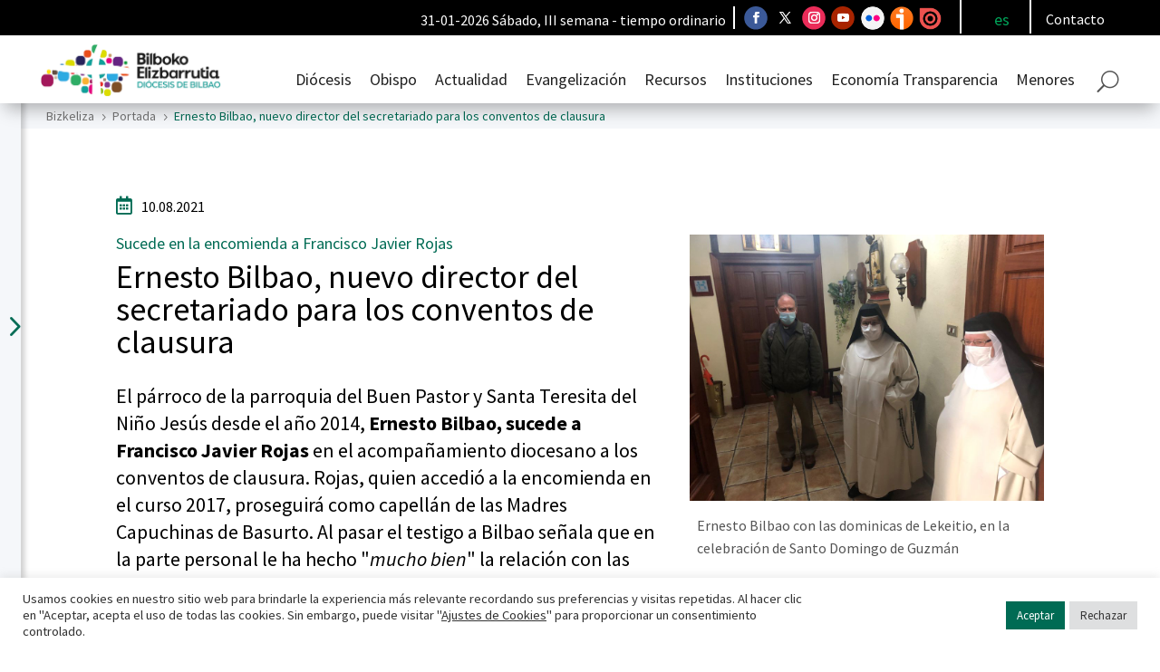

--- FILE ---
content_type: text/html; charset=utf-8
request_url: https://www.google.com/recaptcha/api2/anchor?ar=1&k=6LdrjOMpAAAAAOblfgW2Iqyz_qkZu-D6G61zqiK7&co=aHR0cHM6Ly9iaXprZWxpemEub3JnOjQ0Mw..&hl=en&v=N67nZn4AqZkNcbeMu4prBgzg&size=invisible&anchor-ms=20000&execute-ms=30000&cb=p8vycnt81vji
body_size: 48693
content:
<!DOCTYPE HTML><html dir="ltr" lang="en"><head><meta http-equiv="Content-Type" content="text/html; charset=UTF-8">
<meta http-equiv="X-UA-Compatible" content="IE=edge">
<title>reCAPTCHA</title>
<style type="text/css">
/* cyrillic-ext */
@font-face {
  font-family: 'Roboto';
  font-style: normal;
  font-weight: 400;
  font-stretch: 100%;
  src: url(//fonts.gstatic.com/s/roboto/v48/KFO7CnqEu92Fr1ME7kSn66aGLdTylUAMa3GUBHMdazTgWw.woff2) format('woff2');
  unicode-range: U+0460-052F, U+1C80-1C8A, U+20B4, U+2DE0-2DFF, U+A640-A69F, U+FE2E-FE2F;
}
/* cyrillic */
@font-face {
  font-family: 'Roboto';
  font-style: normal;
  font-weight: 400;
  font-stretch: 100%;
  src: url(//fonts.gstatic.com/s/roboto/v48/KFO7CnqEu92Fr1ME7kSn66aGLdTylUAMa3iUBHMdazTgWw.woff2) format('woff2');
  unicode-range: U+0301, U+0400-045F, U+0490-0491, U+04B0-04B1, U+2116;
}
/* greek-ext */
@font-face {
  font-family: 'Roboto';
  font-style: normal;
  font-weight: 400;
  font-stretch: 100%;
  src: url(//fonts.gstatic.com/s/roboto/v48/KFO7CnqEu92Fr1ME7kSn66aGLdTylUAMa3CUBHMdazTgWw.woff2) format('woff2');
  unicode-range: U+1F00-1FFF;
}
/* greek */
@font-face {
  font-family: 'Roboto';
  font-style: normal;
  font-weight: 400;
  font-stretch: 100%;
  src: url(//fonts.gstatic.com/s/roboto/v48/KFO7CnqEu92Fr1ME7kSn66aGLdTylUAMa3-UBHMdazTgWw.woff2) format('woff2');
  unicode-range: U+0370-0377, U+037A-037F, U+0384-038A, U+038C, U+038E-03A1, U+03A3-03FF;
}
/* math */
@font-face {
  font-family: 'Roboto';
  font-style: normal;
  font-weight: 400;
  font-stretch: 100%;
  src: url(//fonts.gstatic.com/s/roboto/v48/KFO7CnqEu92Fr1ME7kSn66aGLdTylUAMawCUBHMdazTgWw.woff2) format('woff2');
  unicode-range: U+0302-0303, U+0305, U+0307-0308, U+0310, U+0312, U+0315, U+031A, U+0326-0327, U+032C, U+032F-0330, U+0332-0333, U+0338, U+033A, U+0346, U+034D, U+0391-03A1, U+03A3-03A9, U+03B1-03C9, U+03D1, U+03D5-03D6, U+03F0-03F1, U+03F4-03F5, U+2016-2017, U+2034-2038, U+203C, U+2040, U+2043, U+2047, U+2050, U+2057, U+205F, U+2070-2071, U+2074-208E, U+2090-209C, U+20D0-20DC, U+20E1, U+20E5-20EF, U+2100-2112, U+2114-2115, U+2117-2121, U+2123-214F, U+2190, U+2192, U+2194-21AE, U+21B0-21E5, U+21F1-21F2, U+21F4-2211, U+2213-2214, U+2216-22FF, U+2308-230B, U+2310, U+2319, U+231C-2321, U+2336-237A, U+237C, U+2395, U+239B-23B7, U+23D0, U+23DC-23E1, U+2474-2475, U+25AF, U+25B3, U+25B7, U+25BD, U+25C1, U+25CA, U+25CC, U+25FB, U+266D-266F, U+27C0-27FF, U+2900-2AFF, U+2B0E-2B11, U+2B30-2B4C, U+2BFE, U+3030, U+FF5B, U+FF5D, U+1D400-1D7FF, U+1EE00-1EEFF;
}
/* symbols */
@font-face {
  font-family: 'Roboto';
  font-style: normal;
  font-weight: 400;
  font-stretch: 100%;
  src: url(//fonts.gstatic.com/s/roboto/v48/KFO7CnqEu92Fr1ME7kSn66aGLdTylUAMaxKUBHMdazTgWw.woff2) format('woff2');
  unicode-range: U+0001-000C, U+000E-001F, U+007F-009F, U+20DD-20E0, U+20E2-20E4, U+2150-218F, U+2190, U+2192, U+2194-2199, U+21AF, U+21E6-21F0, U+21F3, U+2218-2219, U+2299, U+22C4-22C6, U+2300-243F, U+2440-244A, U+2460-24FF, U+25A0-27BF, U+2800-28FF, U+2921-2922, U+2981, U+29BF, U+29EB, U+2B00-2BFF, U+4DC0-4DFF, U+FFF9-FFFB, U+10140-1018E, U+10190-1019C, U+101A0, U+101D0-101FD, U+102E0-102FB, U+10E60-10E7E, U+1D2C0-1D2D3, U+1D2E0-1D37F, U+1F000-1F0FF, U+1F100-1F1AD, U+1F1E6-1F1FF, U+1F30D-1F30F, U+1F315, U+1F31C, U+1F31E, U+1F320-1F32C, U+1F336, U+1F378, U+1F37D, U+1F382, U+1F393-1F39F, U+1F3A7-1F3A8, U+1F3AC-1F3AF, U+1F3C2, U+1F3C4-1F3C6, U+1F3CA-1F3CE, U+1F3D4-1F3E0, U+1F3ED, U+1F3F1-1F3F3, U+1F3F5-1F3F7, U+1F408, U+1F415, U+1F41F, U+1F426, U+1F43F, U+1F441-1F442, U+1F444, U+1F446-1F449, U+1F44C-1F44E, U+1F453, U+1F46A, U+1F47D, U+1F4A3, U+1F4B0, U+1F4B3, U+1F4B9, U+1F4BB, U+1F4BF, U+1F4C8-1F4CB, U+1F4D6, U+1F4DA, U+1F4DF, U+1F4E3-1F4E6, U+1F4EA-1F4ED, U+1F4F7, U+1F4F9-1F4FB, U+1F4FD-1F4FE, U+1F503, U+1F507-1F50B, U+1F50D, U+1F512-1F513, U+1F53E-1F54A, U+1F54F-1F5FA, U+1F610, U+1F650-1F67F, U+1F687, U+1F68D, U+1F691, U+1F694, U+1F698, U+1F6AD, U+1F6B2, U+1F6B9-1F6BA, U+1F6BC, U+1F6C6-1F6CF, U+1F6D3-1F6D7, U+1F6E0-1F6EA, U+1F6F0-1F6F3, U+1F6F7-1F6FC, U+1F700-1F7FF, U+1F800-1F80B, U+1F810-1F847, U+1F850-1F859, U+1F860-1F887, U+1F890-1F8AD, U+1F8B0-1F8BB, U+1F8C0-1F8C1, U+1F900-1F90B, U+1F93B, U+1F946, U+1F984, U+1F996, U+1F9E9, U+1FA00-1FA6F, U+1FA70-1FA7C, U+1FA80-1FA89, U+1FA8F-1FAC6, U+1FACE-1FADC, U+1FADF-1FAE9, U+1FAF0-1FAF8, U+1FB00-1FBFF;
}
/* vietnamese */
@font-face {
  font-family: 'Roboto';
  font-style: normal;
  font-weight: 400;
  font-stretch: 100%;
  src: url(//fonts.gstatic.com/s/roboto/v48/KFO7CnqEu92Fr1ME7kSn66aGLdTylUAMa3OUBHMdazTgWw.woff2) format('woff2');
  unicode-range: U+0102-0103, U+0110-0111, U+0128-0129, U+0168-0169, U+01A0-01A1, U+01AF-01B0, U+0300-0301, U+0303-0304, U+0308-0309, U+0323, U+0329, U+1EA0-1EF9, U+20AB;
}
/* latin-ext */
@font-face {
  font-family: 'Roboto';
  font-style: normal;
  font-weight: 400;
  font-stretch: 100%;
  src: url(//fonts.gstatic.com/s/roboto/v48/KFO7CnqEu92Fr1ME7kSn66aGLdTylUAMa3KUBHMdazTgWw.woff2) format('woff2');
  unicode-range: U+0100-02BA, U+02BD-02C5, U+02C7-02CC, U+02CE-02D7, U+02DD-02FF, U+0304, U+0308, U+0329, U+1D00-1DBF, U+1E00-1E9F, U+1EF2-1EFF, U+2020, U+20A0-20AB, U+20AD-20C0, U+2113, U+2C60-2C7F, U+A720-A7FF;
}
/* latin */
@font-face {
  font-family: 'Roboto';
  font-style: normal;
  font-weight: 400;
  font-stretch: 100%;
  src: url(//fonts.gstatic.com/s/roboto/v48/KFO7CnqEu92Fr1ME7kSn66aGLdTylUAMa3yUBHMdazQ.woff2) format('woff2');
  unicode-range: U+0000-00FF, U+0131, U+0152-0153, U+02BB-02BC, U+02C6, U+02DA, U+02DC, U+0304, U+0308, U+0329, U+2000-206F, U+20AC, U+2122, U+2191, U+2193, U+2212, U+2215, U+FEFF, U+FFFD;
}
/* cyrillic-ext */
@font-face {
  font-family: 'Roboto';
  font-style: normal;
  font-weight: 500;
  font-stretch: 100%;
  src: url(//fonts.gstatic.com/s/roboto/v48/KFO7CnqEu92Fr1ME7kSn66aGLdTylUAMa3GUBHMdazTgWw.woff2) format('woff2');
  unicode-range: U+0460-052F, U+1C80-1C8A, U+20B4, U+2DE0-2DFF, U+A640-A69F, U+FE2E-FE2F;
}
/* cyrillic */
@font-face {
  font-family: 'Roboto';
  font-style: normal;
  font-weight: 500;
  font-stretch: 100%;
  src: url(//fonts.gstatic.com/s/roboto/v48/KFO7CnqEu92Fr1ME7kSn66aGLdTylUAMa3iUBHMdazTgWw.woff2) format('woff2');
  unicode-range: U+0301, U+0400-045F, U+0490-0491, U+04B0-04B1, U+2116;
}
/* greek-ext */
@font-face {
  font-family: 'Roboto';
  font-style: normal;
  font-weight: 500;
  font-stretch: 100%;
  src: url(//fonts.gstatic.com/s/roboto/v48/KFO7CnqEu92Fr1ME7kSn66aGLdTylUAMa3CUBHMdazTgWw.woff2) format('woff2');
  unicode-range: U+1F00-1FFF;
}
/* greek */
@font-face {
  font-family: 'Roboto';
  font-style: normal;
  font-weight: 500;
  font-stretch: 100%;
  src: url(//fonts.gstatic.com/s/roboto/v48/KFO7CnqEu92Fr1ME7kSn66aGLdTylUAMa3-UBHMdazTgWw.woff2) format('woff2');
  unicode-range: U+0370-0377, U+037A-037F, U+0384-038A, U+038C, U+038E-03A1, U+03A3-03FF;
}
/* math */
@font-face {
  font-family: 'Roboto';
  font-style: normal;
  font-weight: 500;
  font-stretch: 100%;
  src: url(//fonts.gstatic.com/s/roboto/v48/KFO7CnqEu92Fr1ME7kSn66aGLdTylUAMawCUBHMdazTgWw.woff2) format('woff2');
  unicode-range: U+0302-0303, U+0305, U+0307-0308, U+0310, U+0312, U+0315, U+031A, U+0326-0327, U+032C, U+032F-0330, U+0332-0333, U+0338, U+033A, U+0346, U+034D, U+0391-03A1, U+03A3-03A9, U+03B1-03C9, U+03D1, U+03D5-03D6, U+03F0-03F1, U+03F4-03F5, U+2016-2017, U+2034-2038, U+203C, U+2040, U+2043, U+2047, U+2050, U+2057, U+205F, U+2070-2071, U+2074-208E, U+2090-209C, U+20D0-20DC, U+20E1, U+20E5-20EF, U+2100-2112, U+2114-2115, U+2117-2121, U+2123-214F, U+2190, U+2192, U+2194-21AE, U+21B0-21E5, U+21F1-21F2, U+21F4-2211, U+2213-2214, U+2216-22FF, U+2308-230B, U+2310, U+2319, U+231C-2321, U+2336-237A, U+237C, U+2395, U+239B-23B7, U+23D0, U+23DC-23E1, U+2474-2475, U+25AF, U+25B3, U+25B7, U+25BD, U+25C1, U+25CA, U+25CC, U+25FB, U+266D-266F, U+27C0-27FF, U+2900-2AFF, U+2B0E-2B11, U+2B30-2B4C, U+2BFE, U+3030, U+FF5B, U+FF5D, U+1D400-1D7FF, U+1EE00-1EEFF;
}
/* symbols */
@font-face {
  font-family: 'Roboto';
  font-style: normal;
  font-weight: 500;
  font-stretch: 100%;
  src: url(//fonts.gstatic.com/s/roboto/v48/KFO7CnqEu92Fr1ME7kSn66aGLdTylUAMaxKUBHMdazTgWw.woff2) format('woff2');
  unicode-range: U+0001-000C, U+000E-001F, U+007F-009F, U+20DD-20E0, U+20E2-20E4, U+2150-218F, U+2190, U+2192, U+2194-2199, U+21AF, U+21E6-21F0, U+21F3, U+2218-2219, U+2299, U+22C4-22C6, U+2300-243F, U+2440-244A, U+2460-24FF, U+25A0-27BF, U+2800-28FF, U+2921-2922, U+2981, U+29BF, U+29EB, U+2B00-2BFF, U+4DC0-4DFF, U+FFF9-FFFB, U+10140-1018E, U+10190-1019C, U+101A0, U+101D0-101FD, U+102E0-102FB, U+10E60-10E7E, U+1D2C0-1D2D3, U+1D2E0-1D37F, U+1F000-1F0FF, U+1F100-1F1AD, U+1F1E6-1F1FF, U+1F30D-1F30F, U+1F315, U+1F31C, U+1F31E, U+1F320-1F32C, U+1F336, U+1F378, U+1F37D, U+1F382, U+1F393-1F39F, U+1F3A7-1F3A8, U+1F3AC-1F3AF, U+1F3C2, U+1F3C4-1F3C6, U+1F3CA-1F3CE, U+1F3D4-1F3E0, U+1F3ED, U+1F3F1-1F3F3, U+1F3F5-1F3F7, U+1F408, U+1F415, U+1F41F, U+1F426, U+1F43F, U+1F441-1F442, U+1F444, U+1F446-1F449, U+1F44C-1F44E, U+1F453, U+1F46A, U+1F47D, U+1F4A3, U+1F4B0, U+1F4B3, U+1F4B9, U+1F4BB, U+1F4BF, U+1F4C8-1F4CB, U+1F4D6, U+1F4DA, U+1F4DF, U+1F4E3-1F4E6, U+1F4EA-1F4ED, U+1F4F7, U+1F4F9-1F4FB, U+1F4FD-1F4FE, U+1F503, U+1F507-1F50B, U+1F50D, U+1F512-1F513, U+1F53E-1F54A, U+1F54F-1F5FA, U+1F610, U+1F650-1F67F, U+1F687, U+1F68D, U+1F691, U+1F694, U+1F698, U+1F6AD, U+1F6B2, U+1F6B9-1F6BA, U+1F6BC, U+1F6C6-1F6CF, U+1F6D3-1F6D7, U+1F6E0-1F6EA, U+1F6F0-1F6F3, U+1F6F7-1F6FC, U+1F700-1F7FF, U+1F800-1F80B, U+1F810-1F847, U+1F850-1F859, U+1F860-1F887, U+1F890-1F8AD, U+1F8B0-1F8BB, U+1F8C0-1F8C1, U+1F900-1F90B, U+1F93B, U+1F946, U+1F984, U+1F996, U+1F9E9, U+1FA00-1FA6F, U+1FA70-1FA7C, U+1FA80-1FA89, U+1FA8F-1FAC6, U+1FACE-1FADC, U+1FADF-1FAE9, U+1FAF0-1FAF8, U+1FB00-1FBFF;
}
/* vietnamese */
@font-face {
  font-family: 'Roboto';
  font-style: normal;
  font-weight: 500;
  font-stretch: 100%;
  src: url(//fonts.gstatic.com/s/roboto/v48/KFO7CnqEu92Fr1ME7kSn66aGLdTylUAMa3OUBHMdazTgWw.woff2) format('woff2');
  unicode-range: U+0102-0103, U+0110-0111, U+0128-0129, U+0168-0169, U+01A0-01A1, U+01AF-01B0, U+0300-0301, U+0303-0304, U+0308-0309, U+0323, U+0329, U+1EA0-1EF9, U+20AB;
}
/* latin-ext */
@font-face {
  font-family: 'Roboto';
  font-style: normal;
  font-weight: 500;
  font-stretch: 100%;
  src: url(//fonts.gstatic.com/s/roboto/v48/KFO7CnqEu92Fr1ME7kSn66aGLdTylUAMa3KUBHMdazTgWw.woff2) format('woff2');
  unicode-range: U+0100-02BA, U+02BD-02C5, U+02C7-02CC, U+02CE-02D7, U+02DD-02FF, U+0304, U+0308, U+0329, U+1D00-1DBF, U+1E00-1E9F, U+1EF2-1EFF, U+2020, U+20A0-20AB, U+20AD-20C0, U+2113, U+2C60-2C7F, U+A720-A7FF;
}
/* latin */
@font-face {
  font-family: 'Roboto';
  font-style: normal;
  font-weight: 500;
  font-stretch: 100%;
  src: url(//fonts.gstatic.com/s/roboto/v48/KFO7CnqEu92Fr1ME7kSn66aGLdTylUAMa3yUBHMdazQ.woff2) format('woff2');
  unicode-range: U+0000-00FF, U+0131, U+0152-0153, U+02BB-02BC, U+02C6, U+02DA, U+02DC, U+0304, U+0308, U+0329, U+2000-206F, U+20AC, U+2122, U+2191, U+2193, U+2212, U+2215, U+FEFF, U+FFFD;
}
/* cyrillic-ext */
@font-face {
  font-family: 'Roboto';
  font-style: normal;
  font-weight: 900;
  font-stretch: 100%;
  src: url(//fonts.gstatic.com/s/roboto/v48/KFO7CnqEu92Fr1ME7kSn66aGLdTylUAMa3GUBHMdazTgWw.woff2) format('woff2');
  unicode-range: U+0460-052F, U+1C80-1C8A, U+20B4, U+2DE0-2DFF, U+A640-A69F, U+FE2E-FE2F;
}
/* cyrillic */
@font-face {
  font-family: 'Roboto';
  font-style: normal;
  font-weight: 900;
  font-stretch: 100%;
  src: url(//fonts.gstatic.com/s/roboto/v48/KFO7CnqEu92Fr1ME7kSn66aGLdTylUAMa3iUBHMdazTgWw.woff2) format('woff2');
  unicode-range: U+0301, U+0400-045F, U+0490-0491, U+04B0-04B1, U+2116;
}
/* greek-ext */
@font-face {
  font-family: 'Roboto';
  font-style: normal;
  font-weight: 900;
  font-stretch: 100%;
  src: url(//fonts.gstatic.com/s/roboto/v48/KFO7CnqEu92Fr1ME7kSn66aGLdTylUAMa3CUBHMdazTgWw.woff2) format('woff2');
  unicode-range: U+1F00-1FFF;
}
/* greek */
@font-face {
  font-family: 'Roboto';
  font-style: normal;
  font-weight: 900;
  font-stretch: 100%;
  src: url(//fonts.gstatic.com/s/roboto/v48/KFO7CnqEu92Fr1ME7kSn66aGLdTylUAMa3-UBHMdazTgWw.woff2) format('woff2');
  unicode-range: U+0370-0377, U+037A-037F, U+0384-038A, U+038C, U+038E-03A1, U+03A3-03FF;
}
/* math */
@font-face {
  font-family: 'Roboto';
  font-style: normal;
  font-weight: 900;
  font-stretch: 100%;
  src: url(//fonts.gstatic.com/s/roboto/v48/KFO7CnqEu92Fr1ME7kSn66aGLdTylUAMawCUBHMdazTgWw.woff2) format('woff2');
  unicode-range: U+0302-0303, U+0305, U+0307-0308, U+0310, U+0312, U+0315, U+031A, U+0326-0327, U+032C, U+032F-0330, U+0332-0333, U+0338, U+033A, U+0346, U+034D, U+0391-03A1, U+03A3-03A9, U+03B1-03C9, U+03D1, U+03D5-03D6, U+03F0-03F1, U+03F4-03F5, U+2016-2017, U+2034-2038, U+203C, U+2040, U+2043, U+2047, U+2050, U+2057, U+205F, U+2070-2071, U+2074-208E, U+2090-209C, U+20D0-20DC, U+20E1, U+20E5-20EF, U+2100-2112, U+2114-2115, U+2117-2121, U+2123-214F, U+2190, U+2192, U+2194-21AE, U+21B0-21E5, U+21F1-21F2, U+21F4-2211, U+2213-2214, U+2216-22FF, U+2308-230B, U+2310, U+2319, U+231C-2321, U+2336-237A, U+237C, U+2395, U+239B-23B7, U+23D0, U+23DC-23E1, U+2474-2475, U+25AF, U+25B3, U+25B7, U+25BD, U+25C1, U+25CA, U+25CC, U+25FB, U+266D-266F, U+27C0-27FF, U+2900-2AFF, U+2B0E-2B11, U+2B30-2B4C, U+2BFE, U+3030, U+FF5B, U+FF5D, U+1D400-1D7FF, U+1EE00-1EEFF;
}
/* symbols */
@font-face {
  font-family: 'Roboto';
  font-style: normal;
  font-weight: 900;
  font-stretch: 100%;
  src: url(//fonts.gstatic.com/s/roboto/v48/KFO7CnqEu92Fr1ME7kSn66aGLdTylUAMaxKUBHMdazTgWw.woff2) format('woff2');
  unicode-range: U+0001-000C, U+000E-001F, U+007F-009F, U+20DD-20E0, U+20E2-20E4, U+2150-218F, U+2190, U+2192, U+2194-2199, U+21AF, U+21E6-21F0, U+21F3, U+2218-2219, U+2299, U+22C4-22C6, U+2300-243F, U+2440-244A, U+2460-24FF, U+25A0-27BF, U+2800-28FF, U+2921-2922, U+2981, U+29BF, U+29EB, U+2B00-2BFF, U+4DC0-4DFF, U+FFF9-FFFB, U+10140-1018E, U+10190-1019C, U+101A0, U+101D0-101FD, U+102E0-102FB, U+10E60-10E7E, U+1D2C0-1D2D3, U+1D2E0-1D37F, U+1F000-1F0FF, U+1F100-1F1AD, U+1F1E6-1F1FF, U+1F30D-1F30F, U+1F315, U+1F31C, U+1F31E, U+1F320-1F32C, U+1F336, U+1F378, U+1F37D, U+1F382, U+1F393-1F39F, U+1F3A7-1F3A8, U+1F3AC-1F3AF, U+1F3C2, U+1F3C4-1F3C6, U+1F3CA-1F3CE, U+1F3D4-1F3E0, U+1F3ED, U+1F3F1-1F3F3, U+1F3F5-1F3F7, U+1F408, U+1F415, U+1F41F, U+1F426, U+1F43F, U+1F441-1F442, U+1F444, U+1F446-1F449, U+1F44C-1F44E, U+1F453, U+1F46A, U+1F47D, U+1F4A3, U+1F4B0, U+1F4B3, U+1F4B9, U+1F4BB, U+1F4BF, U+1F4C8-1F4CB, U+1F4D6, U+1F4DA, U+1F4DF, U+1F4E3-1F4E6, U+1F4EA-1F4ED, U+1F4F7, U+1F4F9-1F4FB, U+1F4FD-1F4FE, U+1F503, U+1F507-1F50B, U+1F50D, U+1F512-1F513, U+1F53E-1F54A, U+1F54F-1F5FA, U+1F610, U+1F650-1F67F, U+1F687, U+1F68D, U+1F691, U+1F694, U+1F698, U+1F6AD, U+1F6B2, U+1F6B9-1F6BA, U+1F6BC, U+1F6C6-1F6CF, U+1F6D3-1F6D7, U+1F6E0-1F6EA, U+1F6F0-1F6F3, U+1F6F7-1F6FC, U+1F700-1F7FF, U+1F800-1F80B, U+1F810-1F847, U+1F850-1F859, U+1F860-1F887, U+1F890-1F8AD, U+1F8B0-1F8BB, U+1F8C0-1F8C1, U+1F900-1F90B, U+1F93B, U+1F946, U+1F984, U+1F996, U+1F9E9, U+1FA00-1FA6F, U+1FA70-1FA7C, U+1FA80-1FA89, U+1FA8F-1FAC6, U+1FACE-1FADC, U+1FADF-1FAE9, U+1FAF0-1FAF8, U+1FB00-1FBFF;
}
/* vietnamese */
@font-face {
  font-family: 'Roboto';
  font-style: normal;
  font-weight: 900;
  font-stretch: 100%;
  src: url(//fonts.gstatic.com/s/roboto/v48/KFO7CnqEu92Fr1ME7kSn66aGLdTylUAMa3OUBHMdazTgWw.woff2) format('woff2');
  unicode-range: U+0102-0103, U+0110-0111, U+0128-0129, U+0168-0169, U+01A0-01A1, U+01AF-01B0, U+0300-0301, U+0303-0304, U+0308-0309, U+0323, U+0329, U+1EA0-1EF9, U+20AB;
}
/* latin-ext */
@font-face {
  font-family: 'Roboto';
  font-style: normal;
  font-weight: 900;
  font-stretch: 100%;
  src: url(//fonts.gstatic.com/s/roboto/v48/KFO7CnqEu92Fr1ME7kSn66aGLdTylUAMa3KUBHMdazTgWw.woff2) format('woff2');
  unicode-range: U+0100-02BA, U+02BD-02C5, U+02C7-02CC, U+02CE-02D7, U+02DD-02FF, U+0304, U+0308, U+0329, U+1D00-1DBF, U+1E00-1E9F, U+1EF2-1EFF, U+2020, U+20A0-20AB, U+20AD-20C0, U+2113, U+2C60-2C7F, U+A720-A7FF;
}
/* latin */
@font-face {
  font-family: 'Roboto';
  font-style: normal;
  font-weight: 900;
  font-stretch: 100%;
  src: url(//fonts.gstatic.com/s/roboto/v48/KFO7CnqEu92Fr1ME7kSn66aGLdTylUAMa3yUBHMdazQ.woff2) format('woff2');
  unicode-range: U+0000-00FF, U+0131, U+0152-0153, U+02BB-02BC, U+02C6, U+02DA, U+02DC, U+0304, U+0308, U+0329, U+2000-206F, U+20AC, U+2122, U+2191, U+2193, U+2212, U+2215, U+FEFF, U+FFFD;
}

</style>
<link rel="stylesheet" type="text/css" href="https://www.gstatic.com/recaptcha/releases/N67nZn4AqZkNcbeMu4prBgzg/styles__ltr.css">
<script nonce="S83QOevXATNzQjyfeGcuzQ" type="text/javascript">window['__recaptcha_api'] = 'https://www.google.com/recaptcha/api2/';</script>
<script type="text/javascript" src="https://www.gstatic.com/recaptcha/releases/N67nZn4AqZkNcbeMu4prBgzg/recaptcha__en.js" nonce="S83QOevXATNzQjyfeGcuzQ">
      
    </script></head>
<body><div id="rc-anchor-alert" class="rc-anchor-alert"></div>
<input type="hidden" id="recaptcha-token" value="[base64]">
<script type="text/javascript" nonce="S83QOevXATNzQjyfeGcuzQ">
      recaptcha.anchor.Main.init("[\x22ainput\x22,[\x22bgdata\x22,\x22\x22,\[base64]/[base64]/[base64]/[base64]/[base64]/[base64]/KGcoTywyNTMsTy5PKSxVRyhPLEMpKTpnKE8sMjUzLEMpLE8pKSxsKSksTykpfSxieT1mdW5jdGlvbihDLE8sdSxsKXtmb3IobD0odT1SKEMpLDApO08+MDtPLS0pbD1sPDw4fFooQyk7ZyhDLHUsbCl9LFVHPWZ1bmN0aW9uKEMsTyl7Qy5pLmxlbmd0aD4xMDQ/[base64]/[base64]/[base64]/[base64]/[base64]/[base64]/[base64]\\u003d\x22,\[base64]\\u003d\x22,\[base64]/bMOUwqXDn1ovwpASwrjCjk7DrjwEw6PCmHfDkSM2DsKgHxPCuXtGO8KZH0Q4GMKOLcKeVgfCtgXDl8OTd3hGw7llwoUHF8Kcw7nCtMKNR3/[base64]/CvU3CpXbCsMO0PQfCqMKDa0/Du8OGLsKTR8KhIMOkwpLDsw/DuMOiwrI+DMKuSsOPB0o/[base64]/ChXTCsW8WwoTDkcOow4XDk0zDi8OnwrHCi8OlJcKCJ8KNbcKJwr/Dh8OUBMK6w4/CqcO7wrgHfD/DhHbDpHEzw4IyPMKWwr9pHcOew58fWMKxIMOKwpoqw4FOeyfCmsKudDXCqAjCnh/CvcKxGsOswoYiwpfDrypmFz0Nw6thwoUuWsKaJBbDlCx6Q13DmcKfwr9NTcKLecK/wrsvbsOQwqk0LGdZwqrDocK0DGvDhsOswq7DqMKNe3R4w6lnNjNXWVrDuX4zbmtswprDt34jWkt6csOwwr7Dn8KJwrzDlWIsDh/DlMKdEsKuLcOxw6PClBEuw5c0WHnDp30QwoPCnBAYw4LDkwTDqsOsZMKqw64lw6pnwrEkwqBUwrFlw7rCmR4RPMO9ZMOiOAnCg2XCvBILbxchwq8Uw4k5w6BWw5RQwpbCn8K7fMKRwpjCnyoDw44Ewp3CgRsGwpVYw7jCksOZHgrCvTVLH8O/wrF4w7E8w4TCtFXDkcKGw70zNnN/woQHw5xlwpIGSmcswrXDqcKEDcOow5HCqHE/wro/UhYxw43CnsK+w7hXw6DDuRcWw4HDpgR5C8OpTsOQw7PCsE9Fw6jDizgNRH3CkjsBw7REw7PDtjN5wrd3FlLClsOnwqjCg3bDgMOjwoQeCcKbZsKuTz1/wpfCowPCtMKqFxRTZWAxfH/CsBodHmI9w7JkdSYMIsKRwrMzw5HCmMOsw5bCkcObWSM1w5fCqsOeDxljw67DmHo5UMKSQlxpRhLDkcO3w7LCr8O1T8O2IWElwoB4dDDChsOhdFnCs8OmOMKed2LCvsKWKw8rZcO7RkbCqMOVaMK/wpDCny52wqzCkgAPNsOpeMONR0QxwpjCizMZw5E8GDIiDCUUHsOcMXQUw49Ow6zCiT47NhHCvSHCrsKCeloow69wwrJPFMOtNG52w7TDvcKhw408w73DlXnDjcONLTgqfQw/w6w7ZMKdw6zDvBUZw5XCgQomUxHDvMOTw4bCjMO/wqIQwofDvQV6wq7CmcOoF8KLwoEVwrPDoCPDi8OZEB1DIMKNwoU2QEUPw64pH3QyO8OMI8OTw7/[base64]/wqRcQFYwW8KxGUdHEkMVbToFEg4wU8ObRRIfwoPCulXDtsKbw4ENwrjDmDHDoXBfU8KTwpvCt1MZKcKcGm3Ch8OFw5gNw7DCrEUQwqHCu8OVw4DDncKGEsK0wojDulNGVcOkwqVpwpQpwolPKxQeM0wvNMKFw5vDicKQE8OMwofCqmtVw4XCq10zwpdWw4N0w5sdV8O/GsO3wrUJNsO9w7AtExoJwqkGIBgXw4hHP8K9wp/DojjDqMKgwojClTLCmiLCrsO4VcOKfsKkwqY9wq8HN8K5wpwFZ8Oowq0Ow6HDhCTCuUYubAfDhjw7QsKjwpDDlsO/[base64]/DgxkjUsKabGwZw4LDl2LDt8Kyw5Vcw4ETJcOFdH3CsMK0w5tjQH3CncKIdw/DlcKTXMOiwrHCgRF5wr7CgEZdw442EsOxERDCgnbDlz7Cg8KvacOywp0kacOFDMKDIsOwM8KOYl3CvmpHT8O8QMKmalIuwqrDssKrwpkdPcK5TDrCq8KKw77CoQFudMOMwrUZwoYiw6DDsFVaDMOqwp0xL8K+wqMKVFoRw4/Cg8OZDMK3wpDCjsK/AcKyRwvDm8OYw4kRwqDDpcO5w73Dq8KNGMOoEFRiw4UpRcOTPcOxQl8NwpsFGTjDn0U/HlMTw7vCiMOhwrp5woTDnsO9QhHClyzCucKDScOzw4PDm1rCiMO5TsOOGMOUZ3V0w7wDecKQAMO0EMKxw67DoArDnsKAw64Wc8OrHWjCo0xJwrkQUcOpGSVDdsOzwpVTdHzCh3PDiVfCuRPCl0xxwrMGw6TDrRjCrAorwql/[base64]/CksOAZsO6w6XDkQ0zwpnCvsKxfMKfw4wzwo/DpEUDwqfCsMKgYMKjMsOJwqrCnsKqRsOnwqBpwr/DmcK/bDU6woLCmGNqw7teMHFQwrbDrQjDokrDvsOefS/CsMOnXkNHd3QswoIKDiJMUsOyXFQOT1E0dS1kPMOoLMOaJ8K5GsKswpMeHsOzA8OjRU/DlcOHXQ/CmhHCnMOTdMOrQmZREcKhbhXCucOsT8OTw6Nfe8OIQV/CsFwzTMKVwrDDvWnDpMO/Ez48Xg7CujJKw5sYfMKrw5vCojd0wq07wrnDkyPCv1jCuHPDnsKHwoVYPsKKA8Khw4JLwprDhz/Dq8KXwp/Dl8OxEMOffsOfJnQZwrfCrTfCqifDgxhQw4BcwqLCu8KUw6t7GcKsAsKIw4HCpMO1JMKvwqTDn0PCkXvDvDfCvxQuw68GW8OVw6ttZQoZw6DDiwVqBjnCnHLChsKxMmZ9w7DDsSPCnWNqw5RbwqPDjsOvwpROb8OnOcKRQcOAw7Uswq/CvBc7DMKXMMK/w77Cs8KuwqjDhsK+b8KCw4/Cj8Orw6jCrsKpw4RHwolYZCc1M8KHw7bDqcOWMGp0HAUYw6hnNCPCt8O/EsOdw5vDgsOPw4bDssO6HcKWKTbDl8K3PMOYQyDDisKSwqVTwo3DkMO5wqzDhhzCqULDjMKJbXHDjRjDr35+woPCksOlw7oxwr/Ck8KJHMKawqLCksKlwpx0bMKPw4jDhh7DgUXDsSTChCHDlcOHbMKxw57DrMOAwrnDgMOxw4/DiVHCpcOWCcOTcT7CscOLKMOGw64JBU12MMOhe8KGUBZXa1nCn8KAwpHCjMOkwqcow6oqAQDCglLDt0jDi8OTwofDpFMQwqJ2VScXw5DDrTTCrgxFBzLDkyBUw5jDjljDo8KLwqzDph3CvsOAw59Cw7cuwodlwqfDosOHw5DCpT5oEV5qTR5NwqfDgcOmwqjClcKmw6/Dk2XCtgoVYwB0MsK6DFHDvgQrw4PCn8KjK8OhwpZ0RMKSwqXCk8KZwoxhw7/Dh8Ojw6PDmcK8ScOZcmvDnMKbw5LCtWDDqQjDmsOvwpnDuTVPw6IYw4BCwpjDpcOUfRhqcAbDgcKOHgLCuMKSw7TDqGxvw7vDuHXDrcK+wrDCvmbCuTAqLGAowpXDi2nCv11ufMO/wqMtNRDDuwwLYsKZw6nDsFJZwq/ClcORLxfCkWzDgcKkZsOcTWHDisOmDRING19HfDUCwrzClBTCnw8Zwq3CtBrCj1p0IsKSwrvDkVzDnHgFw7LDo8OBGB/CocOoTsODIl8fZx7DiDVtwoEswrnDowPDnTQPwprDt8KgQcKMMMKPw5nDrsKgw4FeW8OUCsKLeW/CsSjDikEMJg7CgsOBw5oCX3hmw6fDgH0ULTzDnnM/KMOxem9Yw5PCpQTCl3d6w6pbwqNwOm7Ds8K7C0dXMDhfwqDDqB1swrTDkcK0Xh/CjcKnw53DtxDDpk/CjcKEwpHCu8KMw7s9McOgwojCgRnCpmfCliLCnyZfw4pbw5LCkAfCkEI4GsKYTMKywr0Vw5tsESPCmxh9w5xdAsKqEQJIw74HwqBVwog+w4DDj8Oyw5nDg8Kfwrlmw7Fvw47CicKDRiXCusO/OcOuwpNjE8KeSCMUw798w6TCg8K7Jy43wqsnw7nCnU5Ww5x0HTFzBsKQCivCvsO6wrzDhHzChxMUBmMKGcKrU8K8wpnDoCBSYk7Dq8K4LcO+A3MvUF5Rw4fCkkQtKHcHw5jDn8OMw4IKwqXDj3kCawkPw7/[base64]/DjGzCvcKbwrrCpsK3DcOYwpjCucOHXUHDnHTCjVrCicOXAsOjwqfDvcO4w4DDpcKjRxVxwqRKwrXCh1Z1wpPCo8ORwokew4xPw5nCgsKhYjvDk2zDoMOXwq0Dw4M5T8KJw7nCgW/[base64]/BDIeURQ0wq7CkMOpw6d5Z8O8wqARw5UZw6PCjMOkDw9BF0HCncOrw5XCiV7DiMKAScK+JsOgAj7CosOtPMKFBsKBGlnDsRs0R1XCrsOKFcKow63DmsKIGMOIw5EXw5EdwqfCkBF8YDLDll/[base64]/DhsOqLnHCqARTHV0KwpkmSMKXWzlHYcOCwpzClsOfwr1gC8ONw5rDhAsKwpXDosOzw5jDjMKBwoxZw7TCun/Dqy/[base64]/[base64]/DjMO1wr0Ewq4FAkgIQRjCpjzDv3bDhX/Cl8KZHcO+wprDkjfCuWUNw4osBMKzNXLCu8KBw7zCm8KcEcKfRzRwwrY6wqw4w6R1wr05TcKcIxkgORZRZ8OMO3/Ci8KMw4hgwrzDqCxlw58OwoUSwpp2fGtbfm8YK8OGUCbCkk7Dp8OsdXd3wq3DscOcw59Gw6vDlHVBEgE3w63DjMKqPsOBbcOWw7hiEG3CuBDDhXJJwqIpKMKUw4/CrcOCN8K5GXzDo8KLGsO4DsKZRknDqsOAwrvClzzCrFZsw5NpOcK+woREwrLDj8OpFkPCo8OwwplSPEdpwrIJfldmw7tJU8OVwpLDncO/[base64]/DtRFHMsKywr7Cn8K4R8KSTQLCqzjDrG7DnMOgUsK1w7k3wqrDrlsywo5uw6DCi20CwpjDi07DtcKWwoXCqsKrMsKLAnxsw5fDkTkvNsK5wpMEwpx1w651ATgBUMOsw7h5eA9Dw5Bvw5LDuC0RQsOEJiMaPy/[base64]/[base64]/DhcKDw4saw6TDkljDthspwr/DilM0wrPCn8ONWcOOwo/[base64]/M8Oww7nDlsKwwp5IZhZWw7pGw7jDhiLDnhRER8Kww4jCkTLDjcK3PMOEOcOTwoBNwq1DEjwOw4fCrXrCssKCacO+w4NFw7dcOsO3wqRBwprDlR9dKkUPZmgCw6d/e8O0w6dYw63DrMOaw4QRw7zDnknCicKNwrnDmBLDrgcFw60CdXPCtkxiw6nDu1PCpyzCrMKQw4bCrcOPCMOBwrwWwpM6VyZseC4Zw5R9w43CiWnDpMO4w5XCp8KRwqnCi8KDXw0BDiwWdmRXWz7DgsKPwrZUw5tsPsK/[base64]/[base64]/w5QqCcOddcK2w41Pw5XDn1PDlcO0wrfCtsOjSGoSw4lXRcKOd8KRe8OeasOgeh7CqhwAwoLDs8Obw7bCilNgVcKXa1krdMOgw4xfw4FXG0DDuQp8wqBbw4/ClMK2w50TF8OSwovCkcO/DEvCuMKjw5oww5MNw6A8McO3w7tXwocsVg/DojfCjsKKw7U4w7M3w43Ch8K4dMKueT/[base64]/Ci8Ktw6/DtXbCv8K4GMO6KDpXTRxka8K7wofDghsBHj/CrMO4wqDDgMKYeMKZwqVWQj/ClsOgPAoewrPDrsOIw4EqwqU0w4PCjsKkWQBCKsOSNsO0wo7CncOXZMKBw68iEMK6wrvDunlyTMKVZ8OJAsKkKMK+DBPDrsOIYnpuIwMWwrFXESZYI8OOwrVAfxFhw4kOw43DuwHDrVdnwqR/bBLCrMOqwrY7O8Odwq8Fw6zDh2jCuwheInTCi8K1DsONNHbDrBnDkmAKw73CmBdbLcKPw4R6fDLDsMOOwqnDq8ORw5bDs8O8dMOeMsK0DMOCMcODw6kGbsKtKG4swq3Dp2jDmMK2WcOJw5g6ZcK/Z8OBw7JGw5k5woPCn8K7BCTDgxrCrxoWwobCv3nClcKuQMOowrtIbMKcQwZ+w55WWMOYC24+YxpDw6zDq8KIw5/[base64]/PMK8w6XDpsOFLMKTJMOLw6TCmBExw6DCksKHJ8KPCxXDnGEuw7LDvMK3wobDvsKMw4ZSJ8OVw4M7PsKSMAEPw7zDqSMTHwUaN2bDjULDvw1yfTjCqcOKw79DWMKOCy9hw7RsX8OAwq9Zw5jChTUbeMOywoByU8Kgwoc4RmR/w4EVwoU6wqXDlcKlw5TDinJ/w6gGw4vDhwU6TcOIwolyUsKsJU/CuSvDqGg9UsK6bnTCszdsO8KXKsKQw43CrQLDoX0cwp8FwpZVw51xw5/DlsOwwrjDsMKXWTTDlAsTW31xCRsHwpZHwoAkwpMcw7d0HRzCmhnCncOuwqsuw7o4w6PCn0cCw6rCmz/DmcKyw7fCv3LDjQzCqsKHPRBHMcOnw5Z7wrrCncOOwpc/[base64]/DssO9GsKrBU8Pw4Rzw6zCtW40w4zDkcK3wrA8wpsXVGRoHwJVw5lxwrzCh0AYQcKbw4/CpXQpIT3DgTN0M8KObMORYjjDjMO4wp0cNMKSGS9EwrEmw5HDgMO2KjrDgU/DjMKMHjoNw43CksOQw5nCnsK9w6bCk1RhwqnCmQTDtsOrPCMEHycLw5XCjsOlw4jCg8K/w4Q0dF5QWV5Xwr3CvmPDk3nCucOWw67DnsKTb3jCgmrCnsKUw7XDi8KVwr8rEyTDl0ofG3rCk8OTBXvCsX3CrcOmwpvClWc8eTZHw7zDjV3Cgwprakl0w7zDgRRHcQ9rLcKMbcORHl/Dk8KAY8Oiw6E7RDNJwpzCnsO2esKTPyIQOsOPw6PCnQvCmHE6wrvCh8ONwobCscK4w43CssKhwoYFw5HCisOEFcKswpbDohJ/wrcWVHXCrMKNw6zDlMKFCsOTYFDCpcOMXwLCpnXDpMKewr0+D8KFw43DpH/CscK+Rl11L8KSU8OXwqzDiMKrwqYewpHDu2gpw4nDr8KOw5FyKcOTX8KdRlHCs8O/HMKhwr0qP0MpbcKkw7B/wqZbKMKdBsKmw4LChzHCj8OwFcOeTy7Cs8OsOMOjE8OIw64NwpfCpMOHcS4KV8OyQUYLw6Bgw6pxBA0DZcKhEEZkBcOQMRrCp1LClcKBw5xRw5/[base64]/[base64]/woMeFH/[base64]/Dog/CiGXCsMO/[base64]/w7PDgGPCtg9Kw7xFAMO6IMKXw7TDl25AAMOMw6vCmgRGw67CpMOpwqBsw6PCm8K9CR/DhcKQQiB+w7TClsOEw6cRwoZxwo7Dsg8mwojDgm0lw4DCn8OsZsKsw587RsOjwrBdw7oUw57DnsOjw49zIsO9w4fCqMKpw54uwr/[base64]/Dn8KpOS/[base64]/[base64]/[base64]/FsOWwozCizYmVcKGGHXDknXCgsK2CW0RwrNRH0nDrB1XwoPCowvCq3h3w6Z2w57DjnEiGcOEYsOqwq4twrpLwpUYwqXCiMKFw7fCmmPDm8O7QlTDtcOiCsOqcWPDtkwpw5E/CcK4w4zCpsOqw4lFwotrwqo0Zm3DmyLCm1RQw5fDn8KSScO+dgQrwpwPw6DCjcOtwr7DmcKuw6bCrcOtwphWw5dhCDMJw6MqZcKVwpXDrgpKbTBXScKZwr3DpcOnbkjCsmTCtRdCBsOSw4/DsMKfw4zDvUVmw5vCsMOGLMKkw7A7K1DCqcOMWlo8w7/CuE7DuTB6w5hHF0geU0nDlj7DmMKuDFbDm8KLwq8mWcOqwpjDncOGwoHCiMKVwrXCq0zCiG/DqsOmdALDscOGUj3DjMO8wojCkUnDhMKkHyXCkcK1b8KdworCjQDClgVaw4YQLHzCmsODOMKITsObXcOVUcKjwoAOWG7CqBnDhcKYG8KVw6/DrCrCk3cOwr/[base64]/wpjDgcKbKMKtO8OawrjCrsOCwo/DmsK3E8OxwoM9woBuR8O3w7XCjMOyw4bDqsK3w5jCsDpQwpPCrklGCSjCiA7CoxxUwpXCqcOyT8O9wpDDpMKzw4o1cUjCvR3CnMKUwoPDszQLwpQfWcOjw5fCusKtw53CrsOUP8KZKMK1w4fDqsOAwpHCmiLCjWomwpXCtzfCj3Rrw6PCpxx0wpHDh0tEwo/[base64]/DosKscWHDjsOqNcO/[base64]/Dv8KRwqlJZwJ1w6/[base64]/W8KbXcOmw5XCl3bCnMK9wp1uwpzDm1tpwoHCp8K3JxNdwpHCuCnDpFzClsODwr3Ch0Y5wrlowpTCqsO7AcK0Q8O7dGRFDy43KMKYwrQ8wq8AaGBuU8OEAVQiBzvDjRd9WcOoCQwCDMK3M1fDgXbColgDw5Qlw7rCgcO5w61lwq7CsGEIFEBvwrPCosKtw5/CvnPClAPDmsOdw7RDw47Ci19TwrbCg1zDu8KGw6/Cjh4CwpsDw4VVw57DjXfDhGDDsGHDisKCdibDrcKmw57DgWENw48dC8KRw49IZcKWB8OjwrjCpsKxdjfDosOCw4JUw5U9wofDkzEYZSLDj8O0w43CtC96ccKRwoXCv8KbRgnCpMOJw5hWUMOBw7gJM8Oqw640PMK7RBzCp8KSGcO3bn7DjU5KwoEXbVfCmMKowo/[base64]/DgVTDvMONCMKVZsOBwp/[base64]/Cu8KlecO1w7UwwoslwqU1woPDjcOFwpLDk8O7EsOGImERCXYQe8OUw55nw5MwwoMowpzDljktWGMJccKrKsO2TXzCjMOwRkxCwpzCl8OpwqTDhlfDt2nDn8OhwrTCtMKEw5VrwpLDk8OYw5/CsRluLcKRwrPDqMK6w5wrOsO0w5PCg8OGwpUiAMO4GyPCsAwBwqLCuMO6D0bDpyhLw6N3SidCbDjClcOaWCtXw4powoUhbiV2WUs6wprDg8KBwrpTwq0pMzYsTMKmPjwiPcK3wpnClcO6QMOUY8Kpw43CusKSN8O1F8Khw5AMwqc0woHDgsKHw7Ugw5RKwo/DgcKHKcOZGsKHWRnCkcOPw7EhEVDClcOOAXjDmDnDqzDCglAKbR/Ckg7Ch0MXP0RZc8OeLsOnw691H0HCpAdeL8KdcR54wpUawqzDmsO/KcKywpjCmsKAw7BCw5weZcKTJ37Dg8KbF8Kkw5HCnjjDlsKmwrVkWcOBNgTDkcOKKHgjIMO0w6nDml/CmMO9R3M+w4nCuVjCrcKNw7nDrsO2fA/DgcKiwr7CvX7Cg1wbw4fCr8Knwr8Pw5AawqnCg8KSwrjDqULCgMKywpvClVBjwrB7w507w5jDuMKjbMKYw50APMOJd8KWXR/DhsKwwpsKw5/CoWTCnCgWAQ/[base64]/Z8OSw4ZAwpvCpHjCtMKJL8O9QcOwFg0kwq5/WxowQE9dwrwRw5zDm8O9PcKuwrPCk1nCjMKCd8OYwpFKwpIaw5IvL0RwR1jCox1yIcKiw65UNQHDjsO8IWNkw7xXd8OkKsKxUQ0sw44vDMOZwpXCvcKQUg/ClsOgC3cew4wqWgFoXcKlw7HCv0l4bsOVw7bCqsKDwqrDuRTCrsO6w6PDicO1X8OIwoDDvcOpb8KRw6vDsMOAw546bcO0wq4/w6jCpR5hwrYow6scwpQ/bAfClR5Rw5c+bMOcLMOvYcKXw6ZIOMKuecKxw67Co8OFQ8KDw5HCkTIdcy3Ds1vCmEXDlcKRw4JkwrVzw4IDSMKkw7FXw4R2AFXCssO/wqLDu8O/wpnDlMOnwp3DiXPCocKSw4tIw7UCw77DiRHClDbCkQYrasO6w6p6w6DDjw/DsG3ChR4dGFvDnGLDlH9Nw70iXgTCkMOMw7TCtsOdw6F2RsOOccOsPcOzXcKlw48ew5MrS8O7w6MdwqnDnFc+B8OdfsOIF8OyDDfDqsKUGBrCuMOywofDsgfCoDdzVcKxwr/CsxowSlh/wobCvcO9wpAGw7RBwqjCmmVrw7TDicOyw7UHRV/ClcOyK1EuIyHCocOCw7gCw4kqMsORDE7CumAAF8K7w4zDmWdrHnBXwrTCukwlwpAWw5rCjFjDmVp4CcKxV1bDnsKWwrczaAzDuTfCjR1KwrzDncKffMOIw7hVw4/[base64]/CnmFxw77Ci8ONwp9ew60XwqbCpcKjwqtOUBbChjpww4law43CqsOIb8KGw6bDgMKwGhN1wpx8GsK6IinDvG5XK1DCsMO4R0PDtMOhw7/DrSp4wpLCvMODwrQ2w4rChsOxw7vCksKCLsKsXBdAZMKww70paHPCosOow43Cv1zDlcObw4DCscOWbU9UOhvCqyPCnsKiHijDkD3DiA/Dk8Ocw7dZwp4sw6fCkMKsw4LCgMK/Im3Dt8KMw4t9KSoMwqg+EsO6McKyBsKIw5ZRwqrDgcOAw71IXcKjwqbDrn0gwozCkMOZSsKYwoINWsOtNsKcMcO8TMO7w6DDtgrDmMKUNMKffD7CtB3DuFkrwoF+w7HDsXbCrVHCssKfD8OWbg3DhsKnJsKaDcOrNATCvsOIwrvDvkJSAMO6IMKPw43DgzPDucOUwr/CqMKDaMKPw4nChMOsw4vCojAvQ8KgdcK/XQ46b8K/Ww7DsGHDuMK+TcOKQsK/wpbDk8KDPhHDicOiwqzClWJhw43CrhM5UsOSGwBOwp3DrFXDrMKXw6TCgsOKw5M8bMOvw7nCusKOO8OswqYkwq/[base64]/wqvCvHbCs8O6wpJyw6hdMg/CsX9ewpXClMOaMsKww5wyw4B/cMOXKUo3wpfChSbDs8KEw7dwVRogJkXCoF3CpywLw63Dmh7CisO5bFjChcKjTmfCiMKzUVpHw4bDmcOWwq7DksOpI1cce8KHw4IPCVZ/wqJ9GcKOacKQw6JwdsKHKBkBeMOXJcOQw7XCrsOEw58MUsKLKwvCssKmLRDCp8Ojwr3ClmvDv8OncGUCEsO9w7jDsG4tw4DCtsOZc8Okw5kBN8KvSE3DucKtwr7ChijCmBsUw4EDZV1ywpTCp0tCw6RSw6HCjsK/[base64]/CtTXCiAjDgzYvwrMqw5gLT8O+wptpYgxjwo3DozXCqcOlZ8KtWlTDkMK+w7vCkmUAwrsHdsOzw7low6UGHsKEY8KlwqUOfDAMGsOZwoRnU8KMwofCrMOMMMKVI8OiwqXDslYaNy0yw6V6DwTDs3vCoXRcwrTComByeMKAw5XDjcKvw4FJwoDCgRICScOQDMKbwqJrwq/DtMO7wr/DoMKww6jCncKZVEfCrEZmUcKRN0BaVMKNH8OvwrvCn8KxcgjCsnvDhgPCljFkwoVUw5kCIMOPwpbDo0shBXZMw6g5OBphwp7CsEFtw6gew5pzwrNVA8Oda3E/[base64]/[base64]/XMOtw4vDnMK3wrLCsX/[base64]/w4jCjzoAw5xrd8OqwqAOw5Q3w6vDqgpkw4pLwoHDpmlyMsKjA8OfPWrDrVJXcsOHwptlw5rCrjlIwrhywpU3VcK3w7MXwqzDh8Ocw74zBW3DpnXCscOLNBbCtsOzRw/CjsKswrQlXWo+FSpkw5kwQcKrMGlgEFxdGMOiK8Krw4U0QwXDvEs2w48DwpJ/w4/[base64]/DucOndcKResKUHcK9TDTCusOyw5vDrDRlw4bDsMKBwrzDhQlbw7TCrcKNwrpow65tw7/Dm2E3J1rCtcOlXcOZw7RFwofDsyjCi1BPwqMtwp3CsB/ChndBH8OVDC7DrsKeHTjDuAY/OsK9wrjDp8KBd8KuF3pmw7lzIsKrw47Ch8KNw4nCg8K3RREzwq/[base64]/w7LDhMKQw5HCgMOJN0ErVMK1CwrDlUjDmxxIwr/[base64]/Cl8Opwos6w4TDncKJag/DhsKDw6BIXsORwq3DksKDaRk9cinDhSwkw492esKEDsOWwowWwp87wrPCrsOrH8KTw7k3wpDDl8O/w4UCw5nCq3PDr8OuLF42woHChlIyBsOnYcOTwqzChMOnw5/DqjbDocKHVzlhwpnDulzDuXrDmnjCqMK4wrs2wqLCo8OFwptMajxFHsOzYkkSwpLCig5rTjZYWcOmf8OIwpHDmg4AwpHCpApjwrnDqMOVw54GwrPCsjLDmHvDrcKuEsK5FcOxwqktwoZOw7bCuMOlXwNfbz/DlsKnw55jw6/CoCxjw79nHsK6wqPDmsKyJ8OmwpvDjcO7wpBOw7glKg1QwoEBARzCiUrDhsOLF13Cq0fDrABwHMOzwrTDp1Y7wpXCnsKQOVRtw5PDrMOHc8KtKXLDsC3Cl00EwpVIP27CgcK0wpdOfGbCti/DkMOlaFnDqcKHUxN/[base64]/DuF7DusO4w6cuNUl2w63DkMOow4VbK20Nw6vCkkDCosORd8KHw67ClwAIwpBOw6dAwq7DtsK5wqZvNnHClynDjFHDhsKXesKFwq0ow4/DncOIDCHCpzzCjUHCkwDCosOFXMOgbMKCdFXDgsO5w4XCncO1Q8Kqw6HCpcOGc8KWAMKTCcOUw4l/[base64]/CDgSOsKhLCEDEsOSK8K6ZjHDnx3DncOxKR5TwrgPw59FwqTDo8OCVFw7bsKXw6fCuW/DuDvCtcKcwpjCvWgRTTQKwph5woLCu17CnWXChRUXwrXCh1fCqHTCmxnCvcOGw54rw7t7U2nDn8KJwrwyw4AaOsOxw4/DtsOqwrbCmih3wqTClMKGBsO2wrnDncO0w75EwpTCv8KXw6AAwoXDqsOgwrlQwprCsUoxwqXCmsOLw4hQw5ktw5c9L8OlWQHDiWzDi8KkwpoXwqHDgsObc0HCl8KSwrbCjE1IKcKmwoVrw7LCisKVcsKXO2DCmTHCpgXCjGoLAMOXSw7CkMOyw5M1w4NFTMK/wrfDuC/[base64]/CjnvDn8KQXQvDvg51w5TDhxnCrAsew6dtwr7DucKjwp5+wqLDswnDhsK/[base64]/CrSEKw5HDgcKrOsOCw5bDnHLDu8K+Y8KlDgd8T8KTdz8PwqgbwpN9wpRLw6sjwoBRasOiwoQOw5TDnMOqwpANwoHDnXInXcKzf8OPDcKOw67DsVMgacKiN8KcdFvCvnzDm3jDh15Ka3zCujs6wojDkQLDsC89ccOJwp/DucKaw7vDvyxtDMKFChRDw4Z8w5vDrVXCnMO/w5Maw4/[base64]/NsKqAcKaw6DDgzc3JSHDvl/DhnHCjsOjw7HDiMK4wpxXw7ZQc0XDjlTCmFrCngrCr8Oaw5h3GcOswo1kR8K5NsOtAsOmw5/CvsKnw6xQwrYUw73Dti47wpUnw4PCkClhJcOeTsO7wqDDmMO6dUEcwqnDuUVFXykcDgHDmcOoTcKOM3MoWsOYAcKyw7XDisKGw4DDosOqPW3CjsOLQMKywrzDncOiY1TDtUMnw6DDicKSQXvCtMOCwr/[base64]/DpEdtRsOLwrU7w5TCtwLDiwbDqsOkw67Cmz/DisO4wrvDgW7DicO6wqHCscOXw6HDtVxxWMOyw6BZw7PCvsOYB3DChsO7C2bDvDjCgC53wrLCsQbDuinCrMKjFEPDlcKqw71GJcOOMTJsDxLDmwwGwpgGVwHDrWDCu8OYw6sFw4FIw5FGQ8OWwppFb8O6woo5KTA3w7DCjcO/HsOBNjIXwrkxXsORwr0hDw1iw4PDtcOyw7MZdErCiMOzCMOZwqbCu8KOw5vDkzHDt8K/[base64]/CqAEKOsKqwqNUwpVxAsO3LR7CtcObB8KnBHbClcKIwoQiw58EBcKhwqXClgAOw5vDssKPACjCpwYbw7hKw7fDkMO+w50Sw5/DjQM5w4UmwpoVdGjDlcO6D8OQZ8ODD8KjIMKUIH8jTyJ+EG3CgsOow47CqFxUwqI/wrrDtsOAa8KSwojCsHQ6wr99DHbDhiTDtTA0w7AXMj/[base64]/Cv8OPNxVuQAXDgsOCbX3Cp3/DsEVabQ9ewqrDhmLDmzFIwq3DmRcHwpMewqUGL8OGw6dKFWHDtsKFw5teD14yLcOvw6bDtH8TCzvDjhvCr8Ovwr1pw5jDmyzDs8OlcsOlwo/[base64]/DvBfCiwTCth3DmkRCwoI3XFEtwr/CrMKJZw3CvsKww6nCol1swpQowpTDtQ/CvsKXOsKfwq7CgMOfw67Ciz/DvcKtwrpzP1rDjMORwpnDkxppw75xeRPDni9CasOuw7zCkwF2wrkuF2fDt8K7a1R0Y2Ykw6zCo8KreR3DpQlfwr0jw7HDiMOvHsKKasK0w4lsw4d2acK3wr7Cu8KEcyzCg0DDmyIowrDCuTVUFcKcTyxSOxZOwpzDp8KSJm8MYxHCtsO2wo1Sw4/CiMOkfsOUG8K1w4nCjwZxPVjDowo/wowIw7TDvcOGWSp/wpzCgWt8w6LCo8OOJ8O0f8KvXgB5w6jClGnCiH/DoyItd8KVwrNPYQpIwrpeRXXCgi9JXMK3woDCiU5BwpzClhfCv8OnwofCm2rDn8KCY8KAw63Cn3DCkcOUwrzDiB/[base64]/OGLCrAfCgjHDjsKawoFPNWHCoMKrwrXDsRhUIsOSw6jDiMOBSHDDuMKRwoM7Xk1Cw7o+w4PDrMO8CsOww7fCscK1w7E3w5JYw6YhwpfDj8OyaMK5d0bCm8Oxd3QdbnvDuiM0SBnCpsOReMOvwqBQw6F9w78uw77Cs8OLw719w7XCmsO5w4tmw5bCrcOHwoEwZ8O/[base64]/[base64]/Di1gkQipywrHDncKjw4fCvVLDoXXDoirCtVvCjhfDh3I3wrMIfhnCpsKaw57CpMOwwpgmPS/CkMKGw7/DsFhdBsKRw4HDuxB7wrp6KVArw4QGeG7Dols/w7oqAlFnwqXCsUMzwpJnAsOsRTjDqCDClMOfw4nCi8OcMcKCwoUNwrzCvMKNwq5zKMOxwqbChcKXBsOtVhzDicKWAgDDgVNEMsKOw4fDhcO5SsKpTcK2wpbCn2vDuRDDpDTCnRzDmcO/[base64]/[base64]\\u003d\\u003d\x22],null,[\x22conf\x22,null,\x226LdrjOMpAAAAAOblfgW2Iqyz_qkZu-D6G61zqiK7\x22,0,null,null,null,1,[21,125,63,73,95,87,41,43,42,83,102,105,109,121],[7059694,209],0,null,null,null,null,0,null,0,null,700,1,null,0,\[base64]/76lBhmnigkZhAoZnOKMAhnM8xEZ\x22,0,0,null,null,1,null,0,0,null,null,null,0],\x22https://bizkeliza.org:443\x22,null,[3,1,1],null,null,null,1,3600,[\x22https://www.google.com/intl/en/policies/privacy/\x22,\x22https://www.google.com/intl/en/policies/terms/\x22],\x22EZH1lTNXOkjuHvmQTg57d1Hs45kfobXgooZPtG3djAc\\u003d\x22,1,0,null,1,1769904607728,0,0,[168,137,67],null,[140,9,27],\x22RC-5MFi8VTrfPPc2Q\x22,null,null,null,null,null,\x220dAFcWeA7rkcXyB8Yn--EfJsniKzy6iEc3jWscXcSxqMMMm2mDr-N5dhzgHUAk5ZC6DzZWu49ISNdsMe-sbm3Cfa2nAkaz8okE6A\x22,1769987407472]");
    </script></body></html>